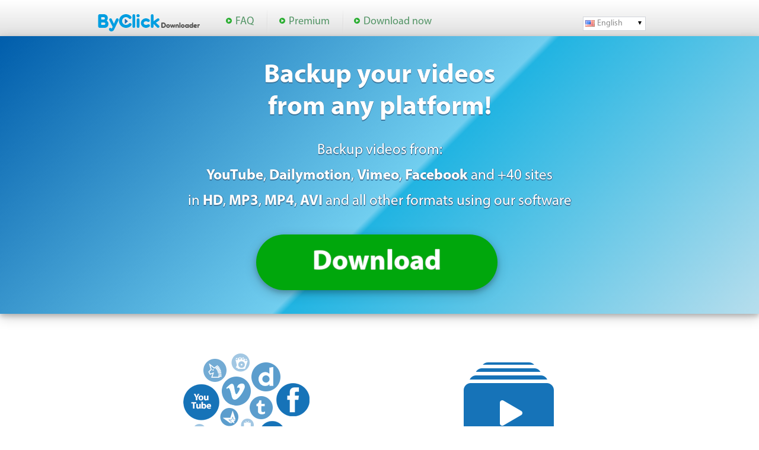

--- FILE ---
content_type: text/html; charset=UTF-8
request_url: https://www.byclickdownloader.com/?source=alejandrorioja&innerpage=article-how-to-download-facebook-videos
body_size: 7692
content:
<!DOCTYPE html PUBLIC "-//W3C//DTD XHTML 1.0 Transitional//EN" "http://www.w3.org/TR/xhtml1/DTD/xhtml1-transitional.dtd">
<html class="www" xmlns="http://www.w3.org/1999/xhtml" lang="en">
    <head>
	<meta name="viewport" content="user-scalable=0, initial-scale=1.0">
		<meta name="fo-verify" content="765ddbc4-5ee8-4e46-ae22-ab04235aeb62">
		<meta http-equiv="Content-Type" content="text/html; charset=utf-8" />
		<link rel="stylesheet" type="text/css" href="https://byclickdownloader.b-cdn.net/index.css?version=20211710" />
		<link rel="stylesheet" type="text/css" href="https://byclickdownloader.b-cdn.net/newTOP2.css?version=4" />
		<link rel="stylesheet" type="text/css" href="https://byclickdownloader.b-cdn.net/FreeDescription.css" />
		
	
		<link rel="stylesheet" type="text/css" href="https://byclickdownloader.b-cdn.net/HeaderMenuAndFotter.css?version=20220120" /><link rel="icon" type="image/x-icon" href="https://byclickdownloader.b-cdn.net/imgs/favicon.ico" /><link rel="canonical" href="https://www.byclickdownloader.com/" /><link rel="alternate" hreflang="x-default" href="https://www.byclickdownloader.com/" /><link rel="alternate" href="https://www.byclickdownloader.com/ar/" hreflang="ar" /><link rel="alternate" href="https://www.byclickdownloader.com/" hreflang="en" /><link rel="alternate" href="https://www.byclickdownloader.com/cs/" hreflang="cs" /><link rel="alternate" href="https://www.byclickdownloader.com/zh/" hreflang="zh-Hant" /><link rel="alternate" href="https://www.byclickdownloader.com/zh-cn/" hreflang="zh-Hans" /><link rel="alternate" href="https://www.byclickdownloader.com/es/" hreflang="es" /><link rel="alternate" href="https://www.byclickdownloader.com/fr/" hreflang="fr" /><link rel="alternate" href="https://www.byclickdownloader.com/da/" hreflang="da" /><link rel="alternate" href="https://www.byclickdownloader.com/de/" hreflang="de" /><link rel="alternate" href="https://www.byclickdownloader.com/nl/" hreflang="nl" /><link rel="alternate" href="https://www.byclickdownloader.com/fa/" hreflang="fa" /><link rel="alternate" href="https://www.byclickdownloader.com/fil/" hreflang="fil" /><link rel="alternate" href="https://www.byclickdownloader.com/he/" hreflang="he" /><link rel="alternate" href="https://www.byclickdownloader.com/hi/" hreflang="hi" /><link rel="alternate" href="https://www.byclickdownloader.com/hu/" hreflang="hu" /><link rel="alternate" href="https://www.byclickdownloader.com/jp/" hreflang="ja" /><link rel="alternate" href="https://www.byclickdownloader.com/id/" hreflang="id" /><link rel="alternate" href="https://www.byclickdownloader.com/it/" hreflang="it" /><link rel="alternate" href="https://www.byclickdownloader.com/ko/" hreflang="ko" /><link rel="alternate" href="https://www.byclickdownloader.com/no/" hreflang="no" /><link rel="alternate" href="https://www.byclickdownloader.com/pl/" hreflang="pl" /><link rel="alternate" href="https://www.byclickdownloader.com/pt/" hreflang="pt" /><link rel="alternate" href="https://www.byclickdownloader.com/ro/" hreflang="ro" /><link rel="alternate" href="https://www.byclickdownloader.com/ru/" hreflang="ru" /><link rel="alternate" href="https://www.byclickdownloader.com/sv/" hreflang="sv" /><link rel="alternate" href="https://www.byclickdownloader.com/tr/" hreflang="tr" /><link rel="alternate" href="https://www.byclickdownloader.com/th/" hreflang="th" /><script type="text/javascript">resha = "https://byclickdownloader.b-cdn.net/";</script><!-- Google tag (gtag.js) --><script async src="https://www.googletagmanager.com/gtag/js?id=G-BDB8ZHQ1ZL"></script><script>window.dataLayer = window.dataLayer || [];function gtag(){dataLayer.push(arguments);}gtag('js', new Date());  gtag('config', 'G-BDB8ZHQ1ZL');</script><script type="text/javascript">function ga(send, event, eventName, eventLabel, eventValue) {
	gtag('event', 'my_custom_event', {
		'event_category': eventName,
		'event_label': eventLabel,
		'value': eventValue
	  });
}
</script><script type="text/javascript" src="https://byclickdownloader.b-cdn.net/js/DownloadButton.js?version=202012135"></script><script type="text/javascript" src="//ajax.googleapis.com/ajax/libs/jquery/1.10.2/jquery.min.js"></script><script type="text/javascript" src="https://byclickdownloader.b-cdn.net/js/jquery.lazyload.min.js"></script><meta property="og:locale" content="en" />		
				
		<meta property="og:title" content="Download music from YouTube with YouTube music downloader, YouTube by click" />
		<meta property="og:type" content="product" />
		<meta property="og:url" content="https://www.byclickdownloader.com/" />
		<meta property="og:image" content="https://www.byclickdownloader.com/imgs/facebook.jpg" />
		<meta property="og:site_name" content="YouTube by Click" />
		<meta property="fb:admins" content="596338030384242" />
		
		<meta name="description" content="Download YouTube music to Mp3 &#38; Mp4 with our YouTube video downloader! Download from YouTube in all qualities using the free software!" />
		<meta name="keywords" content="Download music from youtube,Download MP3 from youtube, YouTube music downloader,Vimeo Downloader, Facebook video downloader, DailyMotion downloader, Download youtube videos to mp3" />

		<title>YouTube Downloader - Has Never Been So Easy!  | MP3 & MP4</title>
	</head>
	<body><div id="HeaderBackground">&nbsp;</div>
	<div id="HeaderMenu" class="center">
		<div id="imageWrapper">
			<a href=".">
				<div id="logo"></div>
			</a>
		</div>
		<div id="FotterItems">
					<div id="FAQ" class="FotterItem">
				<div class="itemTriangle"></div>
				<a href="FAQ.php">FAQ</a>     
			</div>
						<div class="SeperatorImg" ></div>
			<div id="Donate" class="FotterItem">
				<div class="itemTriangle"></div>
				<a href="PremiumVersion.php">Premium</a>     
			</div>
						<div class="SeperatorImg" ></div>
			<div  id="Toolbar" class="FotterItem">
				<div class="itemTriangle"></div>

				<a href="#" onclick='Download_click("Main","/?source=alejandrorioja&innerpage=article-how-to-download-facebook-videos", "youtube-downloader-for-mac.php", "A");' class="test-link-dm" >

					Download now				</a>
			</div>
						<div id="HeaderRightSide" >
									<dl id="sample" class="dropdown FotterItem">
						<dt><a href="#"><div id="CountryFlag" class="flagItem www"></div><span>English</span></a></dt>
						<dd>
							<ul>
							<li><a onclick="langConboChange('ar');" href="https://www.byclickdownloader.com/ar/?source=alejandrorioja&innerpage=article-how-to-download-facebook-videos"><div class="flagItem ar"></div>عربي</a></li><li><a onclick="langConboChange('www');" href="https://www.byclickdownloader.com/?source=alejandrorioja&innerpage=article-how-to-download-facebook-videos"><div class="flagItem www"></div>English</a></li><li><a onclick="langConboChange('cs');" href="https://www.byclickdownloader.com/cs/?source=alejandrorioja&innerpage=article-how-to-download-facebook-videos"><div class="flagItem cs"></div>čeština</a></li><li><a onclick="langConboChange('zh');" href="https://www.byclickdownloader.com/zh/?source=alejandrorioja&innerpage=article-how-to-download-facebook-videos"><div class="flagItem zh"></div>繁體中文</a></li><li><a onclick="langConboChange('zh-cn');" href="https://www.byclickdownloader.com/zh-cn/?source=alejandrorioja&innerpage=article-how-to-download-facebook-videos"><div class="flagItem zh-cn"></div>简体中文</a></li><li><a onclick="langConboChange('es');" href="https://www.byclickdownloader.com/es/?source=alejandrorioja&innerpage=article-how-to-download-facebook-videos"><div class="flagItem es"></div>Español</a></li><li><a onclick="langConboChange('fr');" href="https://www.byclickdownloader.com/fr/?source=alejandrorioja&innerpage=article-how-to-download-facebook-videos"><div class="flagItem fr"></div>Français</a></li><li><a onclick="langConboChange('da');" href="https://www.byclickdownloader.com/da/?source=alejandrorioja&innerpage=article-how-to-download-facebook-videos"><div class="flagItem da"></div>Dansk</a></li><li><a onclick="langConboChange('de');" href="https://www.byclickdownloader.com/de/?source=alejandrorioja&innerpage=article-how-to-download-facebook-videos"><div class="flagItem de"></div>Deutsch</a></li><li><a onclick="langConboChange('nl');" href="https://www.byclickdownloader.com/nl/?source=alejandrorioja&innerpage=article-how-to-download-facebook-videos"><div class="flagItem nl"></div>Nederlandse</a></li><li><a onclick="langConboChange('fa');" href="https://www.byclickdownloader.com/fa/?source=alejandrorioja&innerpage=article-how-to-download-facebook-videos"><div class="flagItem fa"></div>فارسی</a></li><li><a onclick="langConboChange('fil');" href="https://www.byclickdownloader.com/fil/?source=alejandrorioja&innerpage=article-how-to-download-facebook-videos"><div class="flagItem fil"></div>Tagalog</a></li><li><a onclick="langConboChange('he');" href="https://www.byclickdownloader.com/he/?source=alejandrorioja&innerpage=article-how-to-download-facebook-videos"><div class="flagItem he"></div>עברית</a></li><li><a onclick="langConboChange('hi');" href="https://www.byclickdownloader.com/hi/?source=alejandrorioja&innerpage=article-how-to-download-facebook-videos"><div class="flagItem hi"></div>हिन्दी</a></li><li><a onclick="langConboChange('hu');" href="https://www.byclickdownloader.com/hu/?source=alejandrorioja&innerpage=article-how-to-download-facebook-videos"><div class="flagItem hu"></div>Magyar</a></li><li><a onclick="langConboChange('jp');" href="https://www.byclickdownloader.com/jp/?source=alejandrorioja&innerpage=article-how-to-download-facebook-videos"><div class="flagItem jp"></div>日本語</a></li><li><a onclick="langConboChange('id');" href="https://www.byclickdownloader.com/id/?source=alejandrorioja&innerpage=article-how-to-download-facebook-videos"><div class="flagItem id"></div>Indonesia</a></li><li><a onclick="langConboChange('it');" href="https://www.byclickdownloader.com/it/?source=alejandrorioja&innerpage=article-how-to-download-facebook-videos"><div class="flagItem it"></div>Italiano</a></li><li><a onclick="langConboChange('ko');" href="https://www.byclickdownloader.com/ko/?source=alejandrorioja&innerpage=article-how-to-download-facebook-videos"><div class="flagItem ko"></div>한국어</a></li><li><a onclick="langConboChange('no');" href="https://www.byclickdownloader.com/no/?source=alejandrorioja&innerpage=article-how-to-download-facebook-videos"><div class="flagItem no"></div>Norsk</a></li><li><a onclick="langConboChange('pl');" href="https://www.byclickdownloader.com/pl/?source=alejandrorioja&innerpage=article-how-to-download-facebook-videos"><div class="flagItem pl"></div>Polski</a></li><li><a onclick="langConboChange('pt');" href="https://www.byclickdownloader.com/pt/?source=alejandrorioja&innerpage=article-how-to-download-facebook-videos"><div class="flagItem pt"></div>Português</a></li><li><a onclick="langConboChange('ro');" href="https://www.byclickdownloader.com/ro/?source=alejandrorioja&innerpage=article-how-to-download-facebook-videos"><div class="flagItem ro"></div>Română</a></li><li><a onclick="langConboChange('ru');" href="https://www.byclickdownloader.com/ru/?source=alejandrorioja&innerpage=article-how-to-download-facebook-videos"><div class="flagItem ru"></div>Русский</a></li><li><a onclick="langConboChange('sv');" href="https://www.byclickdownloader.com/sv/?source=alejandrorioja&innerpage=article-how-to-download-facebook-videos"><div class="flagItem sv"></div>Svenska</a></li><li><a onclick="langConboChange('tr');" href="https://www.byclickdownloader.com/tr/?source=alejandrorioja&innerpage=article-how-to-download-facebook-videos"><div class="flagItem tr"></div>Türk</a></li><li><a onclick="langConboChange('th');" href="https://www.byclickdownloader.com/th/?source=alejandrorioja&innerpage=article-how-to-download-facebook-videos"><div class="flagItem th"></div>ไทย</a></li>							</ul>
						</dd>
					</dl>
							</div>
			
		</div>
	</div>

	<script type="text/javascript">
    function langConboChange(value)
    {
		var d = new Date();
		d.setTime(d.getTime() + 365 * 24 * 60 * 60 * 1000);
		var expires = "expires=" + d.toUTCString();
		
        document.cookie = 'ytbclanapp=' + value + '; expires=' + expires + '; path=/';
		ga('send', 'event', 'lang_change', 'www' + ' to ' + value, 'https://www.byclickdownloader.com/?source=alejandrorioja&innerpage=article-how-to-download-facebook-videos');
    }

</script>
<script type="text/javascript">
    $(document).ready(function() {
        $(".dropdown img.flag").addClass("flagvisibility");

        $(".dropdown dt a").click(function() {
            $(".dropdown dd ul").toggle();
        });
                    
        $(".dropdown dd ul li a").click(function() {
            var text = $(this).html();
            $(".dropdown dt a span").html(text);
            $(".dropdown dd ul").hide();
            $("#result").html("Selected value is: " + getSelectedValue("sample"));
        });
                    
        function getSelectedValue(id) {
            return $("#" + id).find("dt a span.value").html();
        }

        $(document).bind('click', function(e) {
            var $clicked = $(e.target);
            if (! $clicked.parents().hasClass("dropdown"))
                $(".dropdown dd ul").hide();
        });


        $("#flagSwitcher").click(function() {
            $(".dropdown img.flag").toggleClass("flagvisibility");
        });
    });
</script>
		<div id="Main" >
						<div id="MainInner" class="center">
				<div id="MainLeft">
					<h1 class="newTop">Backup your videos<br/>from any platform!</h1>
					<h2>Backup videos from:<br /><b>YouTube</b>, <b>Dailymotion</b>, <b>Vimeo</b>, <b>Facebook</b> and +40 sites<br />in <b>HD</b>, <b>MP3</b>, <b>MP4</b>, <b>AVI</b> and all other formats using our software</h2>
					<div id="downloadRow">
						<div id="download" onclick='Download_click("Main", "MainButton","youtube-downloader-for-mac.php", "A");'  class="circled">
						<div id="download-text">
							Download						</div>
						</div>
					</div>
				</div>
			</div>
		</div>
		
		<div id='MajorFeatureList' class="center">
		<div id="SupportAllFeature" class="MajorFeatureItem">
			<div id="SupportAllImageContainer" class="MajorFeatureImageContainer">
				<div id="SupportAllImage" class="MajorFeatureImage"></div>
			</div>
			<h3 class="MajorFeatureTitle">
				Support all sites			</h3>
			<div class="MajorFeatureText">
				Download from YouTube, Facebook, Instagram, Twitter, Vimeo, Dailymotion, YouKu and <a href="free-video-downloader-from-any-site.php">many more</a>!			</div>
		</div>
		<div id="PlaylistFeature" class="MajorFeatureItem">
			<div id="PlaylistImageContainer" class="MajorFeatureImageContainer">
				<div id="PlaylistImage" class="MajorFeatureImage"></div>
			</div>
			<h3 class="MajorFeatureTitle">
				Download YouTube Playlists			</h3>
			<div class="MajorFeatureText">
				Download entire <a href="How-to-download-youtube-playlists.php">YouTube Playlists</a> and <a href="YouTube-Channel-Downloader.php">channels</a>. Download entire <a href="DownloadUserInstagramPhotos.php">Instagram pages</a>. All at once within 1 click!			</div>
		</div>
		<div id="HDFeature" class="MajorFeatureItem">
			<div id="HDImageContainer" class="MajorFeatureImageContainer">
				<div id="HDImage" class="MajorFeatureImage"></div>
			</div>
			<h3 class="MajorFeatureTitle">
				HD & 4K quality			</h3>
			<div class="MajorFeatureText">
				Download videos in <a href="download-720p-youtube.php">720p</a>, <a href="download-1080p-youtube.php">1080p</a>, <a href="download-4k-youtube.php">4K</a> and <a href="download-8k-youtube.php">8K</a>. Convert to <a href="youtube-to-mp3.php">MP3</a>, <a href="youtube-to-mp4.php">MP4</a>, <a href="youtube-to-avi.php">AVI</a>, <a href="youtube-to-flv.php">FLV</a>, <a href="youtube-to-wmv.php">WMV</a>, <a href="youtube-to-3gp.php">3GP</a>, <a href="youtube-to-webm.php">WEBM</a>, <a href="youtube-to-mkv.php">MKV</a>, <a href="youtube-to-wav.php">WAV</a>, <a href="youtube-to-aac.php">AAC</a> and <a href="youtube-to-m4a.php">M4A</a>.			</div>
		</div>
				<div id="UptodateFeature" class="MajorFeatureItem">
			<div id="UptodateImageContainer" class="MajorFeatureImageContainer">
				<div id="UptodateImage" class="MajorFeatureImage"></div>
			</div>
			<h3 class="MajorFeatureTitle">
				Always up to date			</h3>
			<div class="MajorFeatureText">
				Our service is always working! Our team is working very hard to release a new version every few weeks			</div>
		</div>
				</div>
		
		
		<div data-original="https://byclickdownloader.b-cdn.net/imgs/CallToActionBackground.jpg" style="width: 100%; height: 113px;" id="CallToAction1" class="CallToAction lazy" >
			<div id="CallToActionInner1" class="center CallToActionInner" >
				<div id="CallToText1" class="CallToText">
					Take All Your Favorite Videos Everywhere				</div>
				<div id="CallToDownload1" class="CallToDownload" onclick='Download_click("Main","CallToAction1","youtube-downloader-for-mac.php");'>
					<div class="CallToDownloadText">
						Download					</div>
				</div>
			</div>
		</div>
		<div id="PrintScreen"  >
			<div id="PrintScreenContent" >
				<div id="FormatDescriptionnBox" class="Bubble">
					<span><a href="How-to-change-download-format.php">Choose any format<br /> you want</a></span>
				</div>
				<div id="DirectoryBox" class="softwareText">
					<span>Choose folder</span>
				</div>
				<div id="FormatBox" class="softwareText">
					<span>Choose format</span>
				</div>
				<div id="QualityBox" class="softwareText">
					<span>Choose quality</span>
				</div>
				<div id="BestBox" class="softwareText">
					<span>Best</span>
				</div>
				<div id="NormalBox" class="softwareText">
					<span>Normal</span>
				</div>
				<div id="CustomBox" class="softwareText">
					<span>Custom</span>
				</div>
				<div id="ConvertingBox" class="softwareText">
					<span>Converting</span>
				</div>
				<div id="DownloadBox" class="softwareText">
					<span>Download</span>
				</div>
				<div id="PastedBox" class="softwareText">
					<span>Paste Url</span>
				</div>
				<div id="RecommendBox" class="softwareText">
					<span>Recommended for you</span>
				</div>
				<div id="QualityDescriptionnBox" class="Bubble">
					<span><a href="How-to-change-download-quality.php">Choose any quality<br /> you want</a></span>
				</div>
				<div id="PastUrlDescriptionnBox" class="Bubble">
					<span><a href="How-to-download-by-ctrl-c-advanced.php">Download the videos you copy from YouTube</a></span>
				</div>
				<div id="ListDescriptionnBox" class="Bubble">
					<span>Track your downloads</span>
				</div>
				<div id="AutoDetectDescriptionnBox" class="Bubble">
					<span><a href="How-to-download-by-one-click.php">One click download mode</a></span>
				</div>
				<div id="RecomendationsDescriptionnBox" class="Bubble">
					<span><a href="How-to-download-recommended-videos.php">Get personal recommendations</a></span>
				</div>

				<div id="PrintScreenImg" >
					<img data-original="https://byclickdownloader.b-cdn.net/imgs/PrintScreen2_.png" class="lazy" alt="YouTube by Click screen shot"/>	
				</div>
				
			</div>
		</div>
		<div id="AutoDetect" class="center">
			<div id="AutoDetectContent" >
				<div id="AutoDetectIcon" >
					<img data-original="https://byclickdownloader.b-cdn.net/imgs/AutoDetectIcon.png" class="lazy" alt="Auto detect"/>
				</div>
				<div id="AutoDetectDetails" >
					<h3 id="AutoDetectTitle"> 
						DOWNLOAD BY ONE CLICK ONLY					</h3>
					<div id="AutoDetectText">
					The auto-detect popup message is the simplest way to download videos from YouTube! Download the video directly from your web browser. Simply open the video you wish to download, and a small message will appear on the bottom right-hand side of your screen. You can choose whether you want to download a Video or an MP3. One click and the download begins! :) Supports <a href="Chrome-YouTube-Downloader.php">Chrome</a>, <a href="Firefox-YouTube-Downloader.php">Firefox</a>, <a href="Internet-Explorer-Video-Downloader.php">IE</a> and <a href="Microsoft-Edge-Video-Downloader.php">Edge</a>!					</div>
				</div>
				<div id="AutoDetectPrintScreen" >
					<img data-original="https://byclickdownloader.b-cdn.net/imgs/AutoDetectMessage2_.png" class="lazy" alt="Auto detect message"/>
				</div>
			</div>
		</div>
		<div id="CallToAction2" class="CallToAction lazy" data-original="https://byclickdownloader.b-cdn.net/imgs/CallToActionBackground.jpg" style="width: 100%; height: 113px;">
			<div id="CallToActionInner2" class="center CallToActionInner" >
				<div id="CallToText2" class="CallToText">
					It's FAST					<div class="CallToSperator"></div>
					It's SIMPLE					<div class="CallToSperator"></div>
					It's SAFE					<div class="CallToSperator"></div>
				</div>
				<div id="CallToDownload2" class="CallToDownload" onclick='Download_click("Main","CallToAction2","youtube-downloader-for-mac.php");'>
					<div class="CallToDownloadText">
						Download					</div>
				</div>
			</div>
		</div>
		<div id="MainPageFreeDescription" class="FreeDescription" >
			<div id="FreeDescriptionContent" class="center DescriptionContent" >
				<div id="DescriptionLeftSide"> 
					<div id="DescriptionBox1" class="DescriptionBox"> 
						<h4 id="DescriptionBoxTitle1" class="DescriptionBoxTitle"> 
							Much More Than Just a Regular YouTube Downloader						</h4>
						<div id="DescriptionBoxDetails1" class="DescriptionBoxDetails"> 
							By Click Downloader video downloader software gives you the ultimate video downloading experience. Download By Click Downloader now, and enjoy a very fast download rate. <a href="YouTube-To-Mp3-With-Tags.php">By Click Downloader automatically attaches artist name and title name for every downloaded mp3</a>, <a href="youtube-hd-video-downloader.php">supports HD videos</a>, <a href="YouTubeToMp3LongVideos.php">supports downloading very long videos (even longer than 1 hour)</a>, <a href="How-to-download-youtube-subtitles.php">supports downloading of YouTube subtitles</a>, <a href="DownloadUserInstagramPhotos.php">download Instagram user photos</a> and much more.						</div>
					</div>
					<div id="DescriptionBox2" class="DescriptionBox"> 
						<h4 id="DescriptionBoxTitle2" class="DescriptionBoxTitle"> 
							Download YouTube Playlists and even Download entire Channels!						</h4>
						<div id="DescriptionBoxDetails2" class="DescriptionBoxDetails"> 
							You can download entire playlists or even <a href="YouTube-Channel-Downloader.php">download all videos of a particular channel</a> by just one click. You don't need to choose videos one by one anymore, go to your favorite playlist or channel and download them in bulk.						</div>
					</div>
					<div id="DescriptionBox3" class="DescriptionBox"> 
						<h4 id="DescriptionBoxTitle3" class="DescriptionBoxTitle"> 
							Multiple Downloads						</h4>
						<div id="DescriptionBoxDetails3" class="DescriptionBoxDetails"> 
							Download as many videos as you want at the same time. With our Video downloader, you can download dozens of videos at the same time. After the download, track your downloads on a simple and clear user interface.						</div>
					</div>
					<div id="DescriptionBox4" class="DescriptionBox"> 
						<h4 id="DescriptionBoxTitle4" class="DescriptionBoxTitle"> 
							Download Private YouTube Videos and Private Facebook Videos!						</h4>
						<div id="DescriptionBoxDetails4" class="DescriptionBoxDetails"> 
							Sometimes you want to download private YouTube videos or download private Facebook videos. Other YouTube downloaders don't allow that! With YouTube By Click, you can do it!						</div>
					</div>
				</div>
				<div id="DescriptionRightSide"> 
					<div id="BiglinksBox">
						<div id="BiglinksBoxTitle" class="LinikiyaTitle">
							More special features						</div>
						<div id="BiglinksBoxDetails" class="Linkiya">
							<ul>
								<li>
										<a href="How-to-export-downloads-to-iTunes.php">Export YouTube to iTunes</a>
								</li>
								<li>
										<a href="How-to-change-download-quality.php">Download HD videos</a>
								</li>
								<li>
										<a href="youtube-downloader-software.php">Video downloader software</a>
								</li>
								<li>
										<a href="How-to-download-youtube-facebook-private-videos.php">How to download private videos</a>
								</li>
								<li>
										<a href="download-age-restricted-youtube-videos.php">Download Age Restricted Videos</a>
								</li>
								<li>
										<a href="How-to-download-by-one-click.php">All about "Auto Detect" mode</a>
								</li>
								<li>
										<a href="YouTube-Live-Download.php">Download YouTube Live</a></a>
								</li>
								<li>
										<a href="How-To-Save-YouTube-Videos-For-Offline-Viewing.php">Save videos for offline viewing</a>
								</li>
							</ul>
						</div>
					</div>
					<div id="SmalllinksBox">
						<div id="SmalllinksBoxTitle" class="LinikiyaTitle">
							The Best YouTube Downloader						</div>
						<div id="SmalllinksBoxDetails" class="Linkiya">
							<ul>
								<li>
										<a href="How-to-download-youtube-playlists.php">Playlist YouTube downloader</a>
								</li>
								<li>
										<a href="YouTube-Downloader-for-Windows.php">Windows supported</a>
								</li>
								<li>
										<a href="best-youtube-downloader.php">The Best YouTube Downloader </a>
								</li>
								<li>
										<a href="YouTubeToMp3LongVideos.php">Download long YouTube videos</a>
								</li>
								<li>
										<a href="youtube-downloader-for-mac.php">Mac YouTube downloader</a>
								</li>
								<li>
										<a href="Download-Private-Instagram-Videos-Photos.php">Download private Instagram videos</a>
								</li>
							</ul>
						</div>
					</div>
				</div>
			</div>
		</div>
		<div id=ReviewsContainer>
			<div id="NextLeftReview" class="arrowReview left"></div>
			<div id="TechsitesReviews" >
				<div id="TechsitesReviewsTitle" >	
					Tech websites reviews				</div>
									<div  class="TechSitesReviewsItem">
						<div class="TechsitesReviewsItemHeader">
							<a target="_blank" href="https://bestdownloaders.com/free-youtube-downloader/">
								<p class="site-title"><a href="https://bestdownloaders.com/free-youtube-downloader/" rel="home">Best Downloaders</a></p>
							</a>
						</div>
						<div class="TechsitesReviewsItemText">
							Best for downloading playlists and easy and quick downloading experience. You can download all videos in a playlist or channel in one go. Once installed, it will automatically detect the YouTube page you opened and offer you an option to download it in one click.						</div>
					</div>
					<div  class="TechSitesReviewsItem" hidden>
						<div class="TechsitesReviewsItemHeader">
							<a target="_blank" href="https://fixthephoto.com/best-free-youtube-downloader.html#by-click-downloader-free-youtube-downloader">
								<img data-original="https://byclickdownloader.b-cdn.net/imgs/techsites/Fixthephoto.png" class="lazy TechsitesReviewsItemHeader" alt="Fixthephoto"/>
							</a>
						</div>
						<div class="TechsitesReviewsItemText">
							By Click Downloader is a convenient downloader for saving video content from YouTube. It lets you download playlists or all the videos posted on a channel in a few simple clicks. They are great because they enable you to download several videos simultaneously, allowing you to save dozens of files at once.						</div>
					</div>
								<div id="ReviewsSwitcher" >
				</div>
			</div>
			<div id="NextRightReview" class="arrowReview right"> </div>
		</div>
		
	
<script>
		function forceDesktop()
		{
			document.cookie = 'force=desktop; expires=Thu, 2 Aug 2032 20:47:11 UTC; path=/';

		}
		function forceMobile()
		{
			document.cookie = 'force=mobile; expires=Thu, 2 Aug 2032 20:47:11 UTC; path=/';

		}
</script>
	<div id="Fotter" >
		<div id="FotterContent" class="center">
			<div id="FotterLeftSide">
				<div id="logoFotter"></div>
				<div id="FotterShortSperator" class="FotterSperator">
					<div id="shortSeperator"></div>
				</div>
				<ul>
					<li>
							<a href=".">Home</a>
					</li>
					<li>
							<a href="PrivacyPolicy.php" target="_blank">Privacy policy</a>
					</li>
					<li>
							<a href="TermsOfUse.php" target="_blank">Terms of use</a>
					</li>
					<li>
							<a href="ContactUs.php" target="_blank">Contact us</a>
					</li>
					<li>
							<a href="Affiliates.php">Affiliates</a>
					</li>
					<li>
							<a href="Reviews.php">Reviews</a>
					</li>
					<li>
							<a href="PremiumVersion.php">Premium</a> 
					</li>
					<li>
												<a onclick="forceMobile();" href="https://www.byclickdownloader.com/m/">Mobile version</a>
												
					</li>
				</ul>
			</div>
			<div id="FotterMiddleSide">
				<div id="FotterMiddleTitle">
					Most Viewed FAQ				</div>
				<div id="FotterLongSperator" class="FotterSperator">
					<div id="longSeperator"></div>
				</div>
				<div id="FotterLeftMiddleList">
					<ul>
						<li>
								<a href="How-to-download-by-one-click.php">How to download videos</a>
						</li>
						<li>
								<a href="where-downloads-saved.php">Where the downloads are saved</a>
						</li>
						<li>
								<a href="How-to-change-download-format.php">How to change download format</a>
						</li>
						<li>
								<a href="How-to-change-download-quality.php">How to change download quality</a>
						</li>
						<li>
								<a href="How-to-run-the-software-in-background.php">How to run in the background</a>
						</li>
					</ul>				
				</div>
				<div id="FotterRightMiddleList">
					<ul>
						<li>
								<a href="How-to-download-by-one-click.php">How to download by one click</a>
						</li>
						<li>
								<a href="How-to-download-youtube-playlists.php">How to download Youtube playlist</a>
						</li>
						<li>
								<a href="How-to-download-via-proxy.php">How to download via proxy</a>
						</li>
						<li>
								<a href="How-to-download-youtube-facebook-private-videos.php">How to download private videos</a>
						</li>
						<li>
								<a href="How-to-uninstall-youtube-by-click.php">How to uninstall By Click Downloader</a>
						</li>
					</ul>				
				</div>
			</div>
			<div id="FotterRightSide">
				<a href="https://www.facebook.com/pages/Youtube-By-Click/271408139550804?ref=hl" target="_blank">
					<img data-original="https://byclickdownloader.b-cdn.net/imgs/facebookcommunity_.jpg" class="lazy" alt="Facebook" />
				</a>
			</div>
		</div>
	</div>
	<script type="text/javascript" charset="utf-8">
	  $(function() {
		 $(".lazy").lazyload({
			  effect : "fadeIn"
		  });
	  });
	</script>
	</body>
	<script>
	$('#BuyButton').click(function (evt) {
			window.location.href = "PremiumVersion.php";
		});
	</script>
	<script>
	var reviews =document.getElementsByClassName('TechSitesReviewsItem');
	if(reviews.length > 1)
	{
		for (j = 0; j < reviews.length; ++j) 
		{
			reviews[j].setAttribute("id", "TechSitesReviewsItem" + j);

			var switchReview = document.createElement("div");  
			switchReview.setAttribute("id", "switch" + j);
			$(switchReview).addClass('switchReviews');
			if(j == 0)
			{
				$(switchReview).addClass('activeReview');
			}
			$("#ReviewsSwitcher").append(switchReview);              

		}
		$("#ReviewsSwitcher").width((j+1)*17);
		$("#ReviewsSwitcher").show();
		$("#NextRightReview").css("visibility", "visible");
	}

	function switchTheReview (index)
	{
		if(activeReview != index)
		{
			$("#switch" + activeReview).removeClass('activeReview');
			$("#switch" + index).addClass('activeReview');
			
			ReviewItemOld = document.getElementById("TechSitesReviewsItem" + activeReview);
			ReviewItemNew = document.getElementById("TechSitesReviewsItem" + index);
			fade(ReviewItemOld,ReviewItemNew);
			
			activeReview = index;
		}
		
		if(index ==  0)
		{
			$("#NextRightReview").css("visibility", "visible");
			$("#NextLeftReview").css("visibility", "hidden");
		}
		else if(index == switchersCount -1)
		{
			$("#NextRightReview").css("visibility", "hidden");
			$("#NextLeftReview").css("visibility", "visible");
		}
		else
		{
			$("#NextRightReview").css("visibility", "visible");
			$("#NextLeftReview").css("visibility", "visible");
		}
	}


	var activeReview = 0;
	var switchers = document.getElementsByClassName('switchReviews');
	var switchersCount = switchers.length;
	for (var i = 0; i < switchers.length; ++i) {
		var Curritem = switchers[i];  
		 (function (index, item)
		{ 
			item.addEventListener("click", 
				function()
				{
					switchTheReview(index);
				});
		
		}) (i, Curritem);
	}

	$('#NextRightReview').click(function (evt) {
			switchTheReview(activeReview + 1)
		});	
	
	$('#NextLeftReview').click(function (evt) {
			switchTheReview(activeReview - 1)
		});	
	
	function fade(elementOld, elementNew) 
	{
		var op = 1;  // initial opacity
		var timer = setInterval(function () {
			if (op <= 0.1){
				clearInterval(timer);
				elementOld.style.display = 'none';
				fadeIn(elementNew);
			}
			elementOld.style.opacity = op;
			op -= 0.1;
		}, 50);
	}
	
	function fadeIn(element) 
	{
		var op = 0;  // initial opacity
		element.style.display = 'block';
		element.style.opacity = 0;
		window.scrollBy(0,Math.pow(-1,activeReview+1))
		
		var timer = setInterval(function () {
			if (op >= 1){
				clearInterval(timer);
				
			}
			element.style.opacity = op;
			op += 0.1;
			
		}, 50);
	}
	</script>
</html>



--- FILE ---
content_type: text/css
request_url: https://byclickdownloader.b-cdn.net/newTOP2.css?version=4
body_size: 725
content:
#Main {
    background-image: none;
    box-shadow: 0 4px 8px 0 rgba(0, 0, 0, 0.2), 0 6px 20px 0 rgba(0, 0, 0, 0.19);
    background-color: rgb(86, 139, 183);
    background: linear-gradient(to bottom right,rgb(86, 139, 183), rgb(0, 93, 171));
    height: auto;
    padding-bottom: 40px;
    background: rgb(0,93,171);
    background: -moz-linear-gradient(-45deg, rgba(0,93,171,1) 0%, rgba(113,206,239,1) 53%, rgba(113,206,239,1) 53%, rgba(33,180,226,1) 54%, rgba(183,222,237,1) 100%);
    background: -webkit-linear-gradient(-45deg, rgba(0,93,171,1) 0%,rgba(113,206,239,1) 53%,rgba(113,206,239,1) 53%,rgba(33,180,226,1) 54%,rgba(183,222,237,1) 100%);
    background: linear-gradient(135deg, rgba(0,93,171,1) 0%,rgba(113,206,239,1) 53%,rgba(113,206,239,1) 53%,rgba(33,180,226,1) 54%,rgba(183,222,237,1) 100%);
    filter: progid:DXImageTransform.Microsoft.gradient( startColorstr='#005dab', endColorstr='#b7deed',GradientType=1 );
}

#Easy {
    margin-top: 45px;
}

#MainInner {
	display: table;
	height: auto;
}

#MainRight {
    float: right !important;
    /* margin-top: 32px; */
    background-image: url('imgs/screenshot-small.png');
    float: left;
    /* margin-left: -52px; */
    margin-top: 32px;
    height: 390px;
    width: 379px;
}
#MainLeft {
    width: auto;
	min-width: 512px;
	
}

h2 {
    margin-top: -7px;
	text-align: center !important;
    font-size: 25px;
    font-family: "Myriad Pro", "Myriad Pro2";
    line-height: 43px;
    font-weight: normal;
    height: auto;
	text-shadow: 1px 0 rgb(61, 119, 157), 0 2px rgb(61, 119, 157), 1px 0 rgb(61, 119, 157), 0 0px rgb(61, 119, 157);
}


h2 a {
    color: white !important;
    text-decoration: underline;
}

h2 b {
    font-size: inherit;
}


h1 {
    margin-top: 40px;
    font-size: 45px !important;
    font-family: "Myriad Pro", "Myriad Pro2";
    font-weight: bold;
    text-shadow: 0px 0;
	text-shadow: 0px 0 rgb(61, 119, 157), 0 2px rgb(61, 119, 157), 0px 0 rgb(61, 119, 157), 0 0px rgb(61, 119, 157);
	text-align: center !important;
}



#downloadRow {
    margin-top: 35px;
    height: 85px;
	width: 508px;
    margin-left: auto;
    margin-right: auto;
}

#download {
    float: left !important;
	margin-left: 46px;
    height: 92px;
    width: 405px;
    cursor: pointer;
    background: rgb(0,167,12);
    border-radius: 5px;
    border: solid 1px transparent;
    box-shadow: 0 4px 8px 0 rgba(0, 0, 0, 0.2), 0 6px 20px 0 rgba(0, 0, 0, 0.19);
    -webkit-transition-duration: 0.3s;
    transition-duration: 0.3s;
    transition-property: color, background-color;
}

#download.circled {
    border-radius: 55px;
}

#download:hover
{
	background: rgb(0,196,14);
}

div#download-text {
    padding-top: 11px;
    font-size: 47px;
}

#free {
    margin-left: 10px;
    float: left;
    background-image: url(imgs/buttons-background.png);
    background-position: 0 -278px;
    background-repeat: no-repeat;
    height: 30px;
    width: 93px;
	clear: none;
}

--- FILE ---
content_type: text/css
request_url: https://byclickdownloader.b-cdn.net/FreeDescription.css
body_size: 613
content:
.DescriptionBox
{
	width:580px;
}

.DescriptionBoxDetails
{
	margin-top:10px;
	font-size:14px;
	font-family: "Myriad Pro", "Myriad Pro2";
	color:rgb(66,66,66);
}

.FreeDescription
{
	clear: left;
	background-repeat:  repeat-x, no-repeat;
	
}
#MainPageFreeDescription
{
    background: linear-gradient(rgb(243,244,244), rgb(207,212,221));
    margin-bottom: 1px;
    overflow: auto;
    padding-bottom: 25px;
}

#FreeDescriptionContent
{
	padding-top:60px;
}

#DescriptionLeftSide
{
	float:left;
}

#DescriptionRightSide
{
	float:right;
	width:274px;
}

#DescriptionBox2	
{
	padding-top:40px;
}

#DescriptionBox3	
{
	padding-top:45px;
}

#DescriptionBox4	
{
	padding-top:40px;
}

#BiglinksBoxDetails
{
	border-radius: 7px;
    border-style: solid;
    border-width: 1px;
    background-color: white;
    border-color: rgb(187,191,199);	
    
	background-repeat:  no-repeat;

	padding-top:1px;
	margin-top: 6px;
}

#SmalllinksBoxDetails
{
	border-radius: 7px;
    border-style: solid;
    border-width: 1px;
    background-color: white;
    border-color: rgb(187,191,199);
	
	padding-top:1px;
	margin-top: 6px;
}

#SmalllinksBox
{
	padding-top:27px;
}

.DescriptionContent ul
{
   list-style-image: url('[data-uri]');
    
}

.DescriptionContent li
{
   margin-top: 10px;    
}


.FreeDescription a
{
	text-decoration:  none;
	color:rgb(82,148,101);
}

.FreeDescription a:hover
{
	text-decoration:  underline;
}

.DescriptionBoxTitle
{
	font-family: "Myriad Pro", "Myriad Pro2";
    font-weight: bold;
	color:rgb(0,76,130);
	font-size:18px;
}

.LinikiyaTitle
{
	font-family: "Myriad Pro", "Myriad Pro2";
	color:rgb(102,102,102);
	font-size:16px;
	margin-left: 3px;
}

.Linkiya
{
	font-family: "Myriad Pro", "Myriad Pro2";
	font-size:14px;
}

.Linkiya a
{
	margin-left: 4px;
}

#BannerAd
{
	margin-bottom: 10px;
}